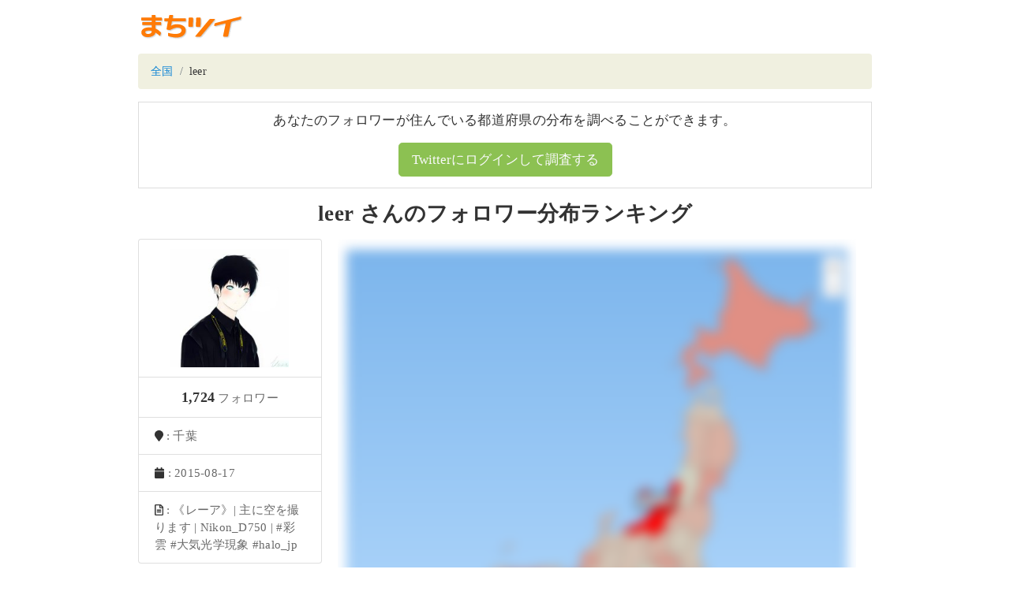

--- FILE ---
content_type: text/html; charset=utf-8
request_url: https://twitter-ranking.userlocal.jp/u/ussilhyghyqo
body_size: 2302
content:
<!DOCTYPE html>
<html lang="ja" class="h-100">
  <head>
    <title>leer さんのフォロワー分布ランキング - TwitterRanking</title>

    <meta charset="UTF-8">
    <meta name="csrf-param" content="authenticity_token" />
<meta name="csrf-token" content="MXRa1kghtOHqxVYGVifMV5z23LgfEUGquSQs_0zHUrDcFcj4t0Zx5EGhoGTJmMsSC66nUorfk6iGNJlTWLAsuA" />
    

    <meta name="viewport" content="width=device-width, initial-scale=1, shrink-to-fit=no">
    <meta property="og:image" content="https://twitter-ranking.userlocal.jp/images/ogp.png">
    <meta property="og:site_name" content="まちツイ">
    <meta property="og:locale" content="ja_JP">
    <meta name="keywords" content="Twitter,twitter,ツイッター,フォロワー,分布,フォロワー数,人気,ランキング,ranking">
    <meta property="og:url" content="https://twitter-ranking.userlocal.jp/u/ussilhyghyqo">
    <meta property="og:description" content="あなたのツイッターフォロワーは何県に多いかヒートマップ分析！">
    <meta name="description" content="あなたのツイッターフォロワーは何県に多いかヒートマップ分析！">
    <meta name="twitter:card" content="summary_large_image">
      <meta property="og:title" content="leer さんのツイッターフォロワー分布ランキング">
  <meta property="og:type" content="article">


    <script src="/packs/javascripts/vendor-js-f9340218f348c21344e7.js"></script>
<script src="/packs/javascripts/user-f9340218f348c21344e7.js"></script>
<link rel="stylesheet" media="all" href="/packs/stylesheets/user-f9340218f348c21344e7.css" />
  </head>

  <body>
    <!-- Google Tag Manager -->
    <noscript><iframe src="//www.googletagmanager.com/ns.html?id=GTM-55B6G6"
    height="0" width="0" style="display:none;visibility:hidden"></iframe></noscript>
    <script>(function(w,d,s,l,i){w[l]=w[l]||[];w[l].push({'gtm.start':
    new Date().getTime(),event:'gtm.js'});var f=d.getElementsByTagName(s)[0],
    j=d.createElement(s),dl=l!='dataLayer'?'&l='+l:'';j.async=true;j.src=
    '//www.googletagmanager.com/gtm.js?id='+i+dl;f.parentNode.insertBefore(j,f);
    })(window,document,'script','dataLayer','GTM-55B6G6');</script>
    <!-- End Google Tag Manager -->

    <header>
      <div class="container text-center py-3">
        <div class="row">
          <div class="col-md-1">
            <a href="/"><img src="/images/logo.gif" /></a>
          </div>
        </div>
      </div>
    </header>

    <div class="container pb-3">
      <div class="breadcrumb mb-3">
          <li class="breadcrumb-item">
            <a href="/">全国</a>
          </li>
          <li class="breadcrumb-item">
            leer
          </li>
      </div>
      

      
  <div class="machitwi-auth-panel mb-3">
    <p class="text-center panel-text">あなたのフォロワーが住んでいる都道府県の分布を調べることができます。</p>
    <div class="text-center mb-1">
      <button onclick="location.href='http://city.nakanohito.jp/form/request'" class="btn btn-success btn-lg text-light">Twitterにログインして調査する</button>
    </div>
  </div>


<h3 class="user-title text-center mb-3">leer さんのフォロワー分布ランキング</h3>

<div class="row mx-0">
  <div class="col-xs-12 col-md-3 text-center px-0 mb-2">
    <ul class="list-group">
      <li class="list-group-item">
        <img class="profile-icon" onerror="this.src=&#39;/images/no_icon.png&#39;" src="https://pbs.twimg.com/profile_images/1487074637343170560/IXMVVUFR_200x200.jpg" />
      </li>
      <li class="list-group-item text-center px-2">
        <span class="profile-follower">1,724</span>
        <span class="profile-text"> フォロワー</span>
      </li>
      <li class="list-group-item text-left">
        <i class="fa fa-map-marker" aria-hidden="true"></i>
        <span class="profile-text">: 千葉</span>
      </li>
      <li class="list-group-item text-left">
        <i class="fa fa-calendar" aria-hidden="true"></i>
        <span class="profile-text">: 2015-08-17</span>
      </li>
      <li class="list-group-item text-left">
        <i class="far fa-file-alt" aria-hidden="true"></i>
        <span class="profile-text">: 《レーア》| 主に空を撮ります | Nikon_D750 | #彩雲 #大気光学現象 #halo_jp</span>
      </li>
    </ul>
  </div>

    <div class="col-xs-12 col-md-9 text-center user-content">
      <img class="w-100" src="/images/dummy_bunpu.png" />
    </div>
  <div id="linked-prefs" data-prefs="null"></div>
</div>

    </div>

    <footer class="text-center py-4 bg-dark text-white-50">
      <div class="pt-2 pb-4">
        <a target="_blank" class="text-white pointer" href="http://social.userlocal.jp/?stage=tw_unreg">削除依頼フォーム</a>
      </div>
      <div class="p-2">
        <a target="_blank" class="text-white-50" href="https://www.userlocal.jp">企業情報</a>
      </div>
      <small class="copyright">© 2007-2026 User Local,Inc. All Rights Reserved.</small>
    </footer>
  </body>
</html>
